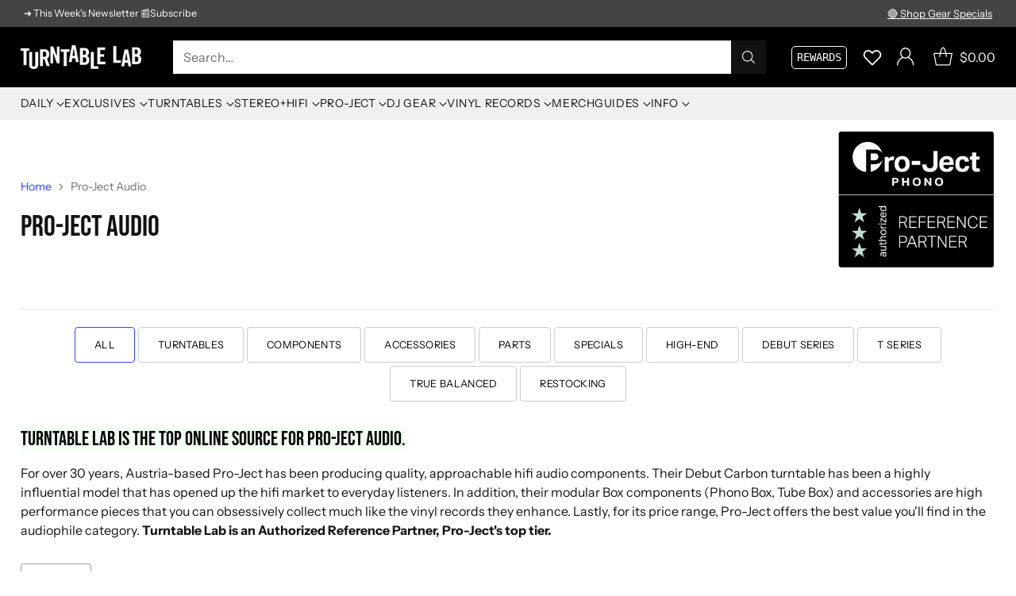

--- FILE ---
content_type: text/javascript
request_url: https://www.turntablelab.com/cdn/shop/t/127/assets/product-items.js?v=166614249806671355961761607509
body_size: -438
content:
document.addEventListener("DOMContentLoaded",()=>{document.querySelectorAll(".product-item").forEach(item=>{const productMeta=item.querySelector(".product-item__meta"),overlay=item.querySelector(".product-meta-overlay");productMeta&&overlay&&(productMeta.addEventListener("mouseenter",()=>{overlay.classList.add("meta-overlay-active")}),productMeta.addEventListener("mouseleave",()=>{overlay.classList.remove("meta-overlay-active")}))})});
//# sourceMappingURL=/cdn/shop/t/127/assets/product-items.js.map?v=166614249806671355961761607509
